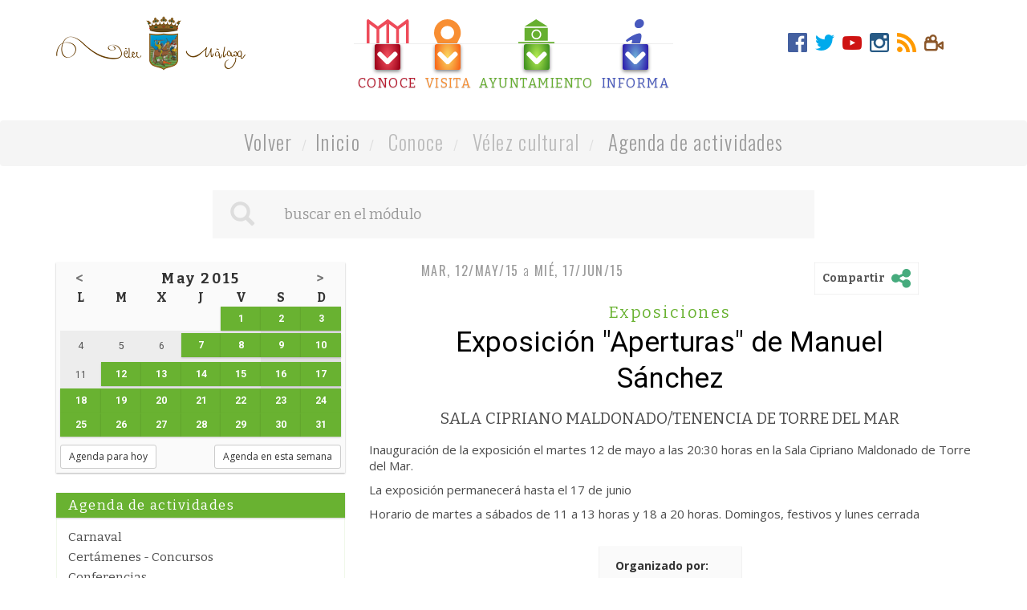

--- FILE ---
content_type: text/html; charset=UTF-8
request_url: https://www.velezmalaga.es/index.php?mod=agendadeactividades&id=1025&year=2015&month=5&day=13
body_size: 11544
content:
<!DOCTYPE html>
<!--[if IE 8]> <html lang="en" class="ie8 2015-index-twml index" id="tetraware"> <![endif]-->
<!--[if IE 9]> <html lang="en" class="ie9 2015-index-twml index" id="tetraware"> <![endif]-->
<!--[if !IE]><!--><html lang="es" class="2015-index-twml index" id="tetraware"><!--<![endif]-->
<head>
<meta charset="utf-8">
<meta http-equiv="X-UA-Compatible" content="IE=edge">
<meta name="viewport" content="width=device-width, initial-scale=1">
<meta charset="utf-8"><meta http-equiv="X-UA-Compatible" content="IE=edge"><meta name="viewport" content="width=device-width, initial-scale=1">
<base href="https://www.velezmalaga.es/">
<title>Exposición "Aperturas" de Manuel Sánchez</title>
<meta name="Description" content="Exposición &quot;Aperturas&quot; de Manuel Sánchez SALA CIPRIANO MALDONADO/TENENCIA DE TORRE DEL MAR" />
<meta name="Keywords" content="exposicion, aperturas, manuel, sanchez, cipriano, maldonadotenencia, torre, inauguracion, martes, horas, maldonado, marla, permanecera, hasta, juniohorario, sabados, domingos, festivos, lunes, cerrada" />
<meta name="Generator" content="TWSAINT - Tetraware.Net" />
<link type="image/ico" href="https://www.velezmalaga.es/contenido/temas/2015/favicon.ico" rel="shortcut icon" />
<link type="image/x-icon" href="https://www.velezmalaga.es/contenido/temas/2015/favicon.ico" rel="icon" />
<link type="text/css" media="all" href="https://www.velezmalaga.es/contenido/temas/2015/assets/bootstrap/css/bootstrap.min.css?v=1.24" rel="stylesheet" />
<link type="text/css" media="all" href="https://www.velezmalaga.es/contenido/temas/2015/assets/owl-carousel-2/assets/owl.carousel.css?v=1.24" rel="stylesheet" />
<link type="text/css" media="all" href="https://www.velezmalaga.es/contenido/temas/2015/assets/prettyphoto/css/prettyphoto.css?v=1.24" rel="stylesheet" />
<link type="text/css" media="all" href="https://www.velezmalaga.es/contenido/temas/2015/css/comodin.css?v=1.24" rel="stylesheet" />
<link type="text/css" media="all" href="https://www.velezmalaga.es/contenido/temas/2015/css/modulos.css?v=1.24" rel="stylesheet" />
<link type="text/css" media="all" href="https://www.velezmalaga.es/contenido/temas/2015/css/velezmalaga.css?v=1.24" rel="stylesheet" />
<link type="text/css" media="all" href="https://www.velezmalaga.es/contenido/temas/2015/css/media.css?v=1.24" rel="stylesheet" />
<meta content="https://www.velezmalaga.es/index.php?mod=agendadeactividades&id=1025&year=2015&month=5&day=13" property="og:url" />
<meta content="Exposición &quot;Aperturas&quot; de Manuel Sánchez" property="og:title" />
<meta content="SALA CIPRIANO MALDONADO/TENENCIA DE TORRE DEL MAR" property="og:description" />
<meta content="https://www.velezmalaga.es/contenido/datos/agendadeactividades/imagenes/med/CARTEL-MANUEL-SANCHEZ.APERTURAS-RX5j8k.jpg" property="og:image" />
</head>
<body class="">
<div class="contai.ner mod-agendadeactividades">
	<div class="conta.iner">
		<div class="2015-_bloques-blq-cabecera-twml blq-cabecera container">
	<a name="top"></a>
	<div class="row">
		<div class="col-xs-12 col-sm-4 col-md-3 logo">
			<a href="https://www.velezmalaga.es" title="Ayto. Vélez-Málaga">
				<img src="https://www.velezmalaga.es/contenido/temas/2015/images/LogoAytoVM2015.png">
			</a>
		</div>
		<div class="col-xs-12 col-sm-8 col-md-6"><div class="2015-_bloques-blq-menu-twml blq-menu">
	<div class="m0-auto tc">
					<ul class="padres nav nav-tabs nav-tabs-hide" role="tablist" id="tab-n0">	
								<li class="menu-2 tr02s" role="presentation">
					<a class=" level-0 ord-0 even first item-sel sel padre tr02s" title="Conoce" href="#menu-2" target="" data-toggle="tab" aria-controls="home" role="tab">
						<div class="icon tr02s"></div>
						<div class="cuadro-flecha tr02s">
							<div class="icon flecha tr02s"></div>
						</div>
						<div class="leyenda bitter tr02s">Conoce</div>
					</a>
				</li>				
								<li class="menu-4 tr02s" role="presentation">
					<a class=" level-0 ord-1 odd padre tr02s" title="Visita" href="#menu-4" target="" data-toggle="tab" aria-controls="home" role="tab">
						<div class="icon tr02s"></div>
						<div class="cuadro-flecha tr02s">
							<div class="icon flecha tr02s"></div>
						</div>
						<div class="leyenda bitter tr02s">Visita</div>
					</a>
				</li>				
								<li class="menu-3 tr02s" role="presentation">
					<a class=" level-0 ord-2 even padre tr02s" title="Ayuntamiento" href="#menu-3" target="" data-toggle="tab" aria-controls="home" role="tab">
						<div class="icon tr02s"></div>
						<div class="cuadro-flecha tr02s">
							<div class="icon flecha tr02s"></div>
						</div>
						<div class="leyenda bitter tr02s">Ayuntamiento</div>
					</a>
				</li>				
								<li class="menu-5 tr02s" role="presentation">
					<a class=" level-0 ord-3 odd last padre tr02s" title="Informa" href="#menu-5" target="" data-toggle="tab" aria-controls="home" role="tab">
						<div class="icon tr02s"></div>
						<div class="cuadro-flecha tr02s">
							<div class="icon flecha tr02s"></div>
						</div>
						<div class="leyenda bitter tr02s">Informa</div>
					</a>
				</li>				
							</ul>
			<div class="tab-content ti row">
									<div id="menu-2" class="hijos tab-pane pane-global">
					
																			<ul id="tab-n1-2" class="nav nav-tabs nav-tabs-hide" role="tablist">
															<li class=" level-1 ord-0 even first padre bitter">
									<a href="#menu-40" target="" data-toggle="tab" aria-controls="home" role="tab">Historia</a>
								</li>
															<li class=" level-1 ord-1 odd bitter">
									<a href="https://www.velezmalaga.es/index.php?mod=localidades" target="" >Localidades</a>
								</li>
															<li class=" level-1 ord-2 even last item-sel sel padre bitter">
									<a href="#menu-8" target="" data-toggle="tab" aria-controls="home" role="tab">Vélez cultural</a>
								</li>
														</ul>
												
							
							<div class="tab-content">
																																				<div id="menu-40" class="nietos tab-pane">
											<ul id="tab-n2-40" class="nav nav-tabs nav-tabs-hide" role="tablist">	
																									<li class=" level-2 ord-0 even first opensans">
														<a href="https://www.velezmalaga.es/index.php?mod=velez-malaga&tag=historia-del-municipio" target="" >Historia del municipio</a>
													</li>
																									<li class=" level-2 ord-1 odd opensans">
														<a href="https://www.velezmalaga.es/index.php?mod=velez-malaga&tag=datos-de-interes" target="" >Datos de interés</a>
													</li>
																									<li class=" level-2 ord-2 even opensans">
														<a href="https://www.velezmalaga.es/index.php?mod=velez-malaga&tag=escudo" target="" >Escudo</a>
													</li>
																									<li class=" level-2 ord-3 odd last opensans">
														<a href="https://www.velezmalaga.es/index.php?mod=velez-malaga&tag=lbum-fotografico" target="" >Album fotográfico</a>
													</li>
																							</ul>
											<div class="tab-content">
											
																																																																																																																																																																															
											
											</div>
										</div>
																																																																							<div id="menu-8" class="nietos tab-pane">
											<ul id="tab-n2-8" class="nav nav-tabs nav-tabs-hide" role="tablist">	
																									<li class=" level-2 ord-0 even first item-sel sel opensans">
														<a href="https://www.velezmalaga.es/index.php?mod=agendadeactividades" target="" >Agenda de actividades</a>
													</li>
																									<li class=" level-2 ord-1 odd opensans">
														<a href="https://www.velezmalaga.es/index.php?mod=escudosdedoro" target="" >Escudos de oro</a>
													</li>
																									<li class=" level-2 ord-2 even opensans">
														<a href="https://www.velezmalaga.es/index.php?mod=elaxarco" target="" >El Axarco</a>
													</li>
																									<li class=" level-2 ord-3 odd opensans">
														<a href="http://turismo.velezmalaga.es/index.php?mod=eventos" target="" >Fiestas</a>
													</li>
																									<li class=" level-2 ord-4 even opensans">
														<a href="https://www.velezmalaga.es/index.php?mod=agendadeactividades&tag=exposiciones" target="" >Exposiciones</a>
													</li>
																									<li class=" level-2 ord-5 odd opensans">
														<a href="https://www.velezmalaga.es/index.php?mod=programacioncultural" target="" >Programación cultural</a>
													</li>
																									<li class=" level-2 ord-6 even last opensans">
														<a href="http://turismo.velezmalaga.es/index.php?mod=descubre&tag=gastronomia" target="" >Gastronomía</a>
													</li>
																							</ul>
											<div class="tab-content">
											
																																																																																																																																																																																																																																																																																																	
											
											</div>
										</div>
																								</div>
												
					</div>
									<div id="menu-4" class="hijos tab-pane pane-global">
					
																			<ul id="tab-n1-4" class="nav nav-tabs nav-tabs-hide" role="tablist">
															<li class=" level-1 ord-0 even first bitter">
									<a href="http://turismo.velezmalaga.es/index.php?mod=visitar&tag=monumentos" target="" >Monumentos</a>
								</li>
															<li class=" level-1 ord-1 odd bitter">
									<a href="http://turismo.velezmalaga.es/index.php?mod=visitar&tag=museos" target="" >Museos</a>
								</li>
															<li class=" level-1 ord-2 even last bitter">
									<a href="https://www.velezmalaga.es/index.php?mod=programacioncultural" target="" >Agenda cultural</a>
								</li>
														</ul>
												
							
							<div class="tab-content">
																																																																																													</div>
												
					</div>
									<div id="menu-3" class="hijos tab-pane pane-global">
					
																			<ul id="tab-n1-3" class="nav nav-tabs nav-tabs-hide" role="tablist">
															<li class=" level-1 ord-0 even first padre bitter">
									<a href="#menu-43" target="" data-toggle="tab" aria-controls="home" role="tab">Organización Municipal</a>
								</li>
															<li class=" level-1 ord-1 odd padre bitter">
									<a href="#menu-12" target="" data-toggle="tab" aria-controls="home" role="tab">Unidades Organizativas</a>
								</li>
															<li class=" level-1 ord-2 even padre bitter">
									<a href="#menu-57" target="" data-toggle="tab" aria-controls="home" role="tab">Trámites</a>
								</li>
															<li class=" level-1 ord-3 odd padre bitter">
									<a href="#menu-61" target="" data-toggle="tab" aria-controls="home" role="tab">Sesiones de Gobierno</a>
								</li>
															<li class=" level-1 ord-4 even bitter">
									<a href="https://www.velezmalaga.es/index.php?mod=cultura-patrimonio-historico&id=13" target="" >Imagen Corporativa</a>
								</li>
															<li class=" level-1 ord-5 odd padre bitter">
									<a href="#menu-27" target="" data-toggle="tab" aria-controls="home" role="tab">Webs Municipales</a>
								</li>
															<li class=" level-1 ord-6 even bitter">
									<a href="mailto:oac@velezmalaga.es" target="" >Sugerencias</a>
								</li>
															<li class=" level-1 ord-7 odd last padre bitter">
									<a href="#menu-1124" target="" data-toggle="tab" aria-controls="home" role="tab">Normativa</a>
								</li>
														</ul>
												
							
							<div class="tab-content">
																																				<div id="menu-43" class="nietos tab-pane">
											<ul id="tab-n2-43" class="nav nav-tabs nav-tabs-hide" role="tablist">	
																									<li class=" level-2 ord-0 even first opensans">
														<a href="https://www.velezmalaga.es/index.php?mod=gabinete-alcaldia" target="" >Presidencia</a>
													</li>
																									<li class=" level-2 ord-1 odd opensans">
														<a href="https://www.velezmalaga.es/index.php?mod=pleno&tag=equipo-de-gobierno" target="" >Gobierno</a>
													</li>
																									<li class=" level-2 ord-2 even opensans">
														<a href="https://www.velezmalaga.es/index.php?mod=partidospoliticos" target="" >Partidos Políticos</a>
													</li>
																									<li class=" level-2 ord-3 odd opensans">
														<a href="https://www.velezmalaga.es/index.php?mod=pleno" target="" >Pleno Municipal</a>
													</li>
																									<li class=" level-2 ord-4 even opensans">
														<a href="https://www.velezmalaga.es/index.php?mod=organoscolegiados&id=1" target="" >Órganos colegiados</a>
													</li>
																									<li class=" level-2 ord-5 odd opensans">
														<a href="https://www.velezmalaga.es/index.php?mod=sociedadesmunicipales&id=1" target="" >Sociedades Municipales</a>
													</li>
																									<li class=" level-2 ord-6 even last opensans">
														<a href="https://www.velezmalaga.es/index.php?mod=consejos-locales" target="" >Consejos Locales</a>
													</li>
																							</ul>
											<div class="tab-content">
											
																																																																																																																																																																																																																																																																																																	
											
											</div>
										</div>
																																													<div id="menu-12" class="nietos tab-pane">
											<ul id="tab-n2-12" class="nav nav-tabs nav-tabs-hide" role="tablist">	
																									<li class=" level-2 ord-0 even first padre opensans">
														<a href="#menu-150" target="" data-toggle="tab" aria-controls="home" role="tab">Presidencia</a>
													</li>
																									<li class=" level-2 ord-1 odd padre opensans">
														<a href="#menu-149" target="" data-toggle="tab" aria-controls="home" role="tab">Seguridad</a>
													</li>
																									<li class=" level-2 ord-2 even padre opensans">
														<a href="#menu-155" target="" data-toggle="tab" aria-controls="home" role="tab">Urbanismo</a>
													</li>
																									<li class=" level-2 ord-3 odd padre opensans">
														<a href="#menu-147" target="" data-toggle="tab" aria-controls="home" role="tab">Economía y Hacienda</a>
													</li>
																									<li class=" level-2 ord-4 even padre opensans">
														<a href="#menu-1106" target="" data-toggle="tab" aria-controls="home" role="tab">Servicios Transversales</a>
													</li>
																									<li class=" level-2 ord-5 odd padre opensans">
														<a href="#menu-148" target="" data-toggle="tab" aria-controls="home" role="tab">Participación Ciudadana</a>
													</li>
																									<li class=" level-2 ord-6 even padre opensans">
														<a href="#menu-1107" target="" data-toggle="tab" aria-controls="home" role="tab">Infraestructuras y vías públicas</a>
													</li>
																									<li class=" level-2 ord-7 odd padre opensans">
														<a href="#menu-135" target="" data-toggle="tab" aria-controls="home" role="tab">Bienestar Social</a>
													</li>
																									<li class=" level-2 ord-8 even padre opensans">
														<a href="#menu-143" target="" data-toggle="tab" aria-controls="home" role="tab">Servicios culturales y educativos</a>
													</li>
																									<li class=" level-2 ord-9 odd padre opensans">
														<a href="#menu-144" target="" data-toggle="tab" aria-controls="home" role="tab">Servicios deportivos</a>
													</li>
																									<li class=" level-2 ord-10 even padre opensans">
														<a href="#menu-1108" target="" data-toggle="tab" aria-controls="home" role="tab">Ferias y Fiestas</a>
													</li>
																									<li class=" level-2 ord-11 odd padre opensans">
														<a href="#menu-1109" target="" data-toggle="tab" aria-controls="home" role="tab">Medio Ambiente y sostenibilidad</a>
													</li>
																									<li class=" level-2 ord-12 even padre opensans">
														<a href="#menu-145" target="" data-toggle="tab" aria-controls="home" role="tab">Servicio al desarrollo económico</a>
													</li>
																									<li class=" level-2 ord-13 odd padre opensans">
														<a href="#menu-153" target="" data-toggle="tab" aria-controls="home" role="tab">Servicios Varios</a>
													</li>
																									<li class=" level-2 ord-14 even last padre opensans">
														<a href="#menu-1112" target="" data-toggle="tab" aria-controls="home" role="tab">Tenencias de Alcaldía</a>
													</li>
																							</ul>
											<div class="tab-content">
											
																																																				<div id="menu-150" class="tab-pane">
															<ul id="tab-n2-150" class="nav nav-tabs nav-tabs-hide" role="tablist">	
																																	<li class=" level-3 ord-0 even first">
																		<a href="https://www.velezmalaga.es/index.php?mod=gabinete-alcaldia" target="" >Gabinete de Alcaldía</a>
																	</li>
																																	<li class=" level-3 ord-1 odd">
																		<a href="https://www.velezmalaga.es/index.php?mod=secretaria_general" target="" >Secretaría General del Pleno</a>
																	</li>
																																	<li class=" level-3 ord-2 even">
																		<a href="https://www.velezmalaga.es/index.php?mod=direccion-general" target="" >Dirección General</a>
																	</li>
																																	<li class=" level-3 ord-3 odd">
																		<a href="https://www.velezmalaga.es/index.php?mod=contratacion_patrimonio_ase" target="" >Oficina de Contratación</a>
																	</li>
																																	<li class=" level-3 ord-4 even">
																		<a href="https://www.velezmalaga.es/index.php?mod=ase-juridica-asu-judiciales" target="" >Asesoría Jurídica</a>
																	</li>
																																	<li class=" level-3 ord-5 odd last">
																		<a href="https://www.velezmalaga.es/index.php?mod=agenda-actividades-politicas" target="" >Agenda del Alcalde</a>
																	</li>
																															</ul>
															<div class="tab-content">
															</div>
														</div>
																																																																	<div id="menu-149" class="tab-pane">
															<ul id="tab-n2-149" class="nav nav-tabs nav-tabs-hide" role="tablist">	
																																	<li class=" level-3 ord-0 even first">
																		<a href="https://www.velezmalaga.es/index.php?mod=policia-local" target="" >Policía Local</a>
																	</li>
																																	<li class=" level-3 ord-1 odd last">
																		<a href="https://www.velezmalaga.es/index.php?mod=proteccion-civil" target="" >Protección Civil</a>
																	</li>
																															</ul>
															<div class="tab-content">
															</div>
														</div>
																																																																	<div id="menu-155" class="tab-pane">
															<ul id="tab-n2-155" class="nav nav-tabs nav-tabs-hide" role="tablist">	
																																	<li class=" level-3 ord-0 even first last">
																		<a href="https://www.velezmalaga.es/index.php?mod=urbanismo-infraestructuras-operativos" target="" >Urbanismo y Arquitectura</a>
																	</li>
																															</ul>
															<div class="tab-content">
															</div>
														</div>
																																																																	<div id="menu-147" class="tab-pane">
															<ul id="tab-n2-147" class="nav nav-tabs nav-tabs-hide" role="tablist">	
																																	<li class=" level-3 ord-0 even first">
																		<a href="https://www.velezmalaga.es/index.php?mod=intervencion_general" target="" >Intervención</a>
																	</li>
																																	<li class=" level-3 ord-1 odd">
																		<a href="https://www.velezmalaga.es/index.php?mod=tesoreria_municipal" target="" >Tesorería</a>
																	</li>
																																	<li class=" level-3 ord-2 even">
																		<a href="https://www.velezmalaga.es/index.php?mod=organo-de-gestion-tributaria" target="" >Órgano de Gestión Tributaria</a>
																	</li>
																																	<li class=" level-3 ord-3 odd last">
																		<a href="https://www.velezmalaga.es/index.php?mod=intervencion-contable" target="" >Contabilidad</a>
																	</li>
																															</ul>
															<div class="tab-content">
															</div>
														</div>
																																																																	<div id="menu-1106" class="tab-pane">
															<ul id="tab-n2-1106" class="nav nav-tabs nav-tabs-hide" role="tablist">	
																																	<li class=" level-3 ord-0 even first">
																		<a href="https://www.velezmalaga.es/index.php?mod=recursos_humanos" target="" >Recursos Humanos</a>
																	</li>
																																	<li class=" level-3 ord-1 odd">
																		<a href="https://www.velezmalaga.es/index.php?mod=prevencion-de-riesgos-laborales" target="" >Prevención de Riesgos Laborales</a>
																	</li>
																																	<li class=" level-3 ord-2 even">
																		<a href="https://www.velezmalaga.es/index.php?mod=informatica-innovacion-tecnologica-reprografia" target="" >Nuevas Tecnologías</a>
																	</li>
																																	<li class=" level-3 ord-3 odd last">
																		<a href="https://www.velezmalaga.es/index.php?mod=mantenimiento-de-edificios-municipales" target="" >Régimen Interior, Edificios Municipales y Parque Móvil</a>
																	</li>
																															</ul>
															<div class="tab-content">
															</div>
														</div>
																																																																	<div id="menu-148" class="tab-pane">
															<ul id="tab-n2-148" class="nav nav-tabs nav-tabs-hide" role="tablist">	
																																	<li class=" level-3 ord-0 even first">
																		<a href="https://www.velezmalaga.es/index.php?mod=participacion_ciudadana" target="" >Participación Ciudadana y Atención a la Ciudadanía</a>
																	</li>
																																	<li class=" level-3 ord-1 odd last">
																		<a href="https://www.velezmalaga.es/index.php?mod=participacion_ciudadana&tag=oficina-de-asistencia-en-materia-de-registro" target="" >OAC</a>
																	</li>
																															</ul>
															<div class="tab-content">
															</div>
														</div>
																																																																	<div id="menu-1107" class="tab-pane">
															<ul id="tab-n2-1107" class="nav nav-tabs nav-tabs-hide" role="tablist">	
																																	<li class=" level-3 ord-0 even first">
																		<a href="https://www.velezmalaga.es/index.php?mod=infraestructura" target="" >Infraestructuras</a>
																	</li>
																																	<li class=" level-3 ord-1 odd last">
																		<a href="https://www.velezmalaga.es/index.php?mod=transporte-1" target="" >Transporte</a>
																	</li>
																															</ul>
															<div class="tab-content">
															</div>
														</div>
																																																																	<div id="menu-135" class="tab-pane">
															<ul id="tab-n2-135" class="nav nav-tabs nav-tabs-hide" role="tablist">	
																																	<li class=" level-3 ord-0 even first">
																		<a href="https://www.velezmalaga.es/index.php?mod=servicios-sociales-comunitarios" target="" >Servicios Sociales Comunitarios</a>
																	</li>
																																	<li class=" level-3 ord-1 odd">
																		<a href="https://www.velezmalaga.es/index.php?mod=servicios-sociales-especializados" target="" >Servicios Sociales Especializados</a>
																	</li>
																																	<li class=" level-3 ord-2 even">
																		<a href="https://www.velezmalaga.es/index.php?mod=mayor" target="" >Mayores</a>
																	</li>
																																	<li class=" level-3 ord-3 odd last">
																		<a href="https://www.velezmalaga.es/index.php?mod=juventud" target="" >Juventud</a>
																	</li>
																															</ul>
															<div class="tab-content">
															</div>
														</div>
																																																																	<div id="menu-143" class="tab-pane">
															<ul id="tab-n2-143" class="nav nav-tabs nav-tabs-hide" role="tablist">	
																																	<li class=" level-3 ord-0 even first">
																		<a href="https://www.velezmalaga.es/index.php?mod=cultura-patrimonio-historico" target="" >Cultura y Patrimonio Histórico</a>
																	</li>
																																	<li class=" level-3 ord-1 odd last">
																		<a href="https://www.velezmalaga.es/index.php?mod=educacion" target="" >Educación</a>
																	</li>
																															</ul>
															<div class="tab-content">
															</div>
														</div>
																																																																	<div id="menu-144" class="tab-pane">
															<ul id="tab-n2-144" class="nav nav-tabs nav-tabs-hide" role="tablist">	
																																	<li class=" level-3 ord-0 even first last">
																		<a href="https://www.velezmalaga.es/index.php?mod=deportes" target="" >Deportes</a>
																	</li>
																															</ul>
															<div class="tab-content">
															</div>
														</div>
																																																																	<div id="menu-1108" class="tab-pane">
															<ul id="tab-n2-1108" class="nav nav-tabs nav-tabs-hide" role="tablist">	
																																	<li class=" level-3 ord-0 even first last">
																		<a href="https://www.velezmalaga.es/index.php?mod=ferias-y-fiestas" target="" >Ferias y Fiestas</a>
																	</li>
																															</ul>
															<div class="tab-content">
															</div>
														</div>
																																																																	<div id="menu-1109" class="tab-pane">
															<ul id="tab-n2-1109" class="nav nav-tabs nav-tabs-hide" role="tablist">	
																																	<li class=" level-3 ord-0 even first last">
																		<a href="https://www.velezmalaga.es/index.php?mod=medio_ambiente" target="" >Medio ambiente y sostenibilidad</a>
																	</li>
																															</ul>
															<div class="tab-content">
															</div>
														</div>
																																																																	<div id="menu-145" class="tab-pane">
															<ul id="tab-n2-145" class="nav nav-tabs nav-tabs-hide" role="tablist">	
																																	<li class=" level-3 ord-0 even first">
																		<a href="https://www.velezmalaga.es/index.php?mod=fomento_promocion_desarroll" target="" >Empresa y Empleo y Proyectos Estratégicos</a>
																	</li>
																																	<li class=" level-3 ord-1 odd">
																		<a href="https://www.velezmalaga.es/index.php?mod=turismo-1" target="" >Turismo</a>
																	</li>
																																	<li class=" level-3 ord-2 even">
																		<a href="https://www.velezmalaga.es/index.php?mod=playas" target="" >Playas</a>
																	</li>
																																	<li class=" level-3 ord-3 odd last">
																		<a href="https://www.velezmalaga.es/index.php?mod=vivienda_y_aparcamientos" target="" >Vivienda</a>
																	</li>
																															</ul>
															<div class="tab-content">
															</div>
														</div>
																																																																	<div id="menu-153" class="tab-pane">
															<ul id="tab-n2-153" class="nav nav-tabs nav-tabs-hide" role="tablist">	
																																	<li class=" level-3 ord-0 even first">
																		<a href="https://www.velezmalaga.es/index.php?mod=consumo-omic" target="" >Servicios Varios: Consumo (OMIC)</a>
																	</li>
																																	<li class=" level-3 ord-1 odd last">
																		<a href="https://www.velezmalaga.es/index.php?mod=comercio_e_industria" target="" >Servicios Varios: Comercio e Industria</a>
																	</li>
																															</ul>
															<div class="tab-content">
															</div>
														</div>
																																																																	<div id="menu-1112" class="tab-pane">
															<ul id="tab-n2-1112" class="nav nav-tabs nav-tabs-hide" role="tablist">	
																																	<li class=" level-3 ord-0 even first">
																		<a href="https://www.velezmalaga.es/index.php?mod=tenencia-alcaldia-torre-del-mar" target="" >Tenencia de Alcaldía de Torre del Mar</a>
																	</li>
																																	<li class=" level-3 ord-1 odd">
																		<a href="https://www.velezmalaga.es/index.php?mod=tenencia-alcaldia-caleta" target="" >Tenencia de Alcaldía de Caleta</a>
																	</li>
																																	<li class=" level-3 ord-2 even">
																		<a href="https://www.velezmalaga.es/index.php?mod=tenencia-alcaldia-benajarafe-chilches" target="" >Tenencia de Alcaldía de Benajarafe y Chilches</a>
																	</li>
																																	<li class=" level-3 ord-3 odd">
																		<a href="https://www.velezmalaga.es/index.php?mod=tenencia-alcaldia-trapiche-triana" target="" >Tenencia de Alcaldía de Trapiche y Triana</a>
																	</li>
																																	<li class=" level-3 ord-4 even">
																		<a href="https://www.velezmalaga.es/index.php?mod=tenencia-alcaldia-almayate-valle-niza-cajiz" target="" >Tenencia de Alcaldía de Almayate, Valle-Niza y Cajiz</a>
																	</li>
																																	<li class=" level-3 ord-5 odd last">
																		<a href="https://www.velezmalaga.es/index.php?mod=tenencia-alcaldia-mezquitilla-lagos" target="" >Tenencia de Alcaldía de Mezquitilla y Lagos</a>
																	</li>
																															</ul>
															<div class="tab-content">
															</div>
														</div>
																																				
											
											</div>
										</div>
																																													<div id="menu-57" class="nietos tab-pane">
											<ul id="tab-n2-57" class="nav nav-tabs nav-tabs-hide" role="tablist">	
																									<li class=" level-2 ord-0 even first opensans">
														<a href="https://sede.velezmalaga.es/" target="" >Sede electrónica</a>
													</li>
																									<li class=" level-2 ord-1 odd opensans">
														<a href="https://reservasdeportivas.velezmalaga.es" target="" >Reservas deportivas</a>
													</li>
																									<li class=" level-2 ord-2 even opensans">
														<a href="http://www.gecorcitizen.com/ciudadano/Default.aspx?user=fk%2bEz%2fCWBrQ%3d" target="" >Incidencias en la vía pública</a>
													</li>
																									<li class=" level-2 ord-3 odd last opensans">
														<a href="https://sede.velezmalaga.es/portal/sede/se_contenedor1.jsp?seccion=s_ltra_d12_v1.jsp&codbusqueda=46&language=es&codResi=1&codMenuPN=6&codMenu=32&layout=se_contenedor1.jsp&layout=se_contenedor1.jsp" target="" >Catálogo de trámites en la Sede Electrónica</a>
													</li>
																							</ul>
											<div class="tab-content">
											
																																																																																																																																																																															
											
											</div>
										</div>
																																													<div id="menu-61" class="nietos tab-pane">
											<ul id="tab-n2-61" class="nav nav-tabs nav-tabs-hide" role="tablist">	
																									<li class=" level-2 ord-0 even first opensans">
														<a href="https://www.velezmalaga.es/index.php?mod=sesionesdegobierno&tag=actas-de-juntas-de-gobierno" target="" >Actas Junta de Gobierno Local</a>
													</li>
																									<li class=" level-2 ord-1 odd last opensans">
														<a href="https://www.velezmalaga.es/index.php?mod=sesionesdegobierno&tag=actas-de-plenos-municipales" target="" >Acta de plenos</a>
													</li>
																							</ul>
											<div class="tab-content">
											
																																																																																																			
											
											</div>
										</div>
																																																																							<div id="menu-27" class="nietos tab-pane">
											<ul id="tab-n2-27" class="nav nav-tabs nav-tabs-hide" role="tablist">	
																									<li class=" level-2 ord-0 even first opensans">
														<a href="http://www.tecnoalimentariocostadelsol.com/" target="" >Parque Tecnoalimentario</a>
													</li>
																									<li class=" level-2 ord-1 odd opensans">
														<a href="https://empresayempleo.velezmalaga.es" target="" >Empresa y empleo</a>
													</li>
																									<li class=" level-2 ord-2 even opensans">
														<a href="http://detodalavilla.velezmalaga.es" target="" >Iniciativa urbana</a>
													</li>
																									<li class=" level-2 ord-3 odd opensans">
														<a href="http://www.fundacionmariazambrano.org/" target="" >Fundación María Zambrano</a>
													</li>
																									<li class=" level-2 ord-4 even opensans">
														<a href="http://deportes.velezmalaga.es/" target="" >Deportes</a>
													</li>
																									<li class=" level-2 ord-5 odd opensans">
														<a href="http://turismo.velezmalaga.es/" target="" >Turismo</a>
													</li>
																									<li class=" level-2 ord-6 even opensans">
														<a href="https://www.emvipsa.es/" target="" >Emvipsa</a>
													</li>
																									<li class=" level-2 ord-7 odd last opensans">
														<a href="http://www.bibliotecaspublicas.es/velezmalaga/" target="" >Bibliotecas municipales</a>
													</li>
																							</ul>
											<div class="tab-content">
											
																																																																																																																																																																																																																																																																																																																																							
											
											</div>
										</div>
																																																																							<div id="menu-1124" class="nietos tab-pane">
											<ul id="tab-n2-1124" class="nav nav-tabs nav-tabs-hide" role="tablist">	
																									<li class=" level-2 ord-0 even first opensans">
														<a href="https://www.velezmalaga.es/index.php?mod=normativamunicipal" target="" >Normativa Municipal</a>
													</li>
																									<li class=" level-2 ord-1 odd last opensans">
														<a href="https://velezmalaga.es/index.php?mod=gabinete-alcaldia&tag=bandos-municipales-1" target="" >Bandos</a>
													</li>
																							</ul>
											<div class="tab-content">
											
																																																																																																			
											
											</div>
										</div>
																								</div>
												
					</div>
									<div id="menu-5" class="hijos tab-pane pane-global">
					
																			<ul id="tab-n1-5" class="nav nav-tabs nav-tabs-hide" role="tablist">
															<li class=" level-1 ord-0 even first bitter">
									<a href="https://www.velezmalaga.es/index.php?mod=noticias" target="" >Noticias</a>
								</li>
															<li class=" level-1 ord-1 odd bitter">
									<a href="https://www.velezmalaga.es/index.php?mod=participacion_ciudadana&tag=redes-sociales" target="" >Redes Sociales</a>
								</li>
															<li class=" level-1 ord-2 even bitter">
									<a href="https://www.velezmalaga.es/index.php?mod=policia-local&tag=cortes-de-trafico" target="" >Cortes de calle</a>
								</li>
															<li class=" level-1 ord-3 odd bitter">
									<a href="https://www.velezmalaga.es/index.php?mod=transporte-1" target="" >Transporte</a>
								</li>
															<li class=" level-1 ord-4 even bitter">
									<a href="https://www.velezmalaga.es/index.php?mod=directorio" target="" >Teléfonos de interés</a>
								</li>
															<li class=" level-1 ord-5 odd bitter">
									<a href="https://www.velezmalaga.es/index.php?mod=transparencia" target="" >Transparencia</a>
								</li>
															<li class=" level-1 ord-6 even bitter">
									<a href="https://www.velezmalaga.es/index.php?mod=informacion-publica" target="" >Anuncio de información pública</a>
								</li>
															<li class=" level-1 ord-7 odd last bitter">
									<a href="https://velezmalaga.es/index.php?mod=direccion-general&tag=canal-de-denuncias" target="" >Canal Denuncias</a>
								</li>
														</ul>
												
							
							<div class="tab-content">
																																																																																																																																																																																																																															</div>
												
					</div>
							</div>
			
			</div>
</div></div>
		<div class="col-xs-12 col-sm-12 col-md-3"><div class="2015-_bloques-blq-redes-sociales-twml blq-redes-sociales">
	<div class="m0-auto tc" styl.e="z-index:100; r.ight:15px;">
		<ul class="nav nav-tabs nav-tabs-hide" role="tablist">
												<li class="cat-facebook" role="presentation">
						<a href="#cat-facebook" class="cat-facebook"
							title="Facebook" data-toggle="tab" aria-controls="home" role="tab">
							<span>Facebook</span>
						</a>
					</li>
																<li class="cat-twitter" role="presentation">
						<a href="#cat-twitter" class="cat-twitter"
							title="Twitter" data-toggle="tab" aria-controls="home" role="tab">
							<span>Twitter</span>
						</a>
					</li>
																<li class="cat-youtube" role="presentation">
						<a href="#cat-youtube" class="cat-youtube"
							title="Youtube" data-toggle="tab" aria-controls="home" role="tab">
							<span>Youtube</span>
						</a>
					</li>
																														<li class="cat-instagram" role="presentation">
						<a href="#cat-instagram" class="cat-instagram"
							title="Instagram" data-toggle="tab" aria-controls="home" role="tab">
							<span>Instagram</span>
						</a>
					</li>
																<li class="cat-rss" role="presentation">
						<a href="#cat-rss" class="cat-rss"
							title="RSS" data-toggle="tab" aria-controls="home" role="tab">
							<span>RSS</span>
						</a>
					</li>
																<li class="cat-camaras" role="presentation">
						<a href="#cat-camaras" class="cat-camaras"
							title="Cámaras" data-toggle="tab" aria-controls="home" role="tab">
							<span>Cámaras</span>
						</a>
					</li>
									</ul>
		<div class="clearfix"></div>
		<div class="tab-content bgpink">
											<div class="tab-pane cat-facebook" id="cat-facebook"
					role="tabpanel">
																	<div class="">
															<a class="bitter" href="https://www.facebook.com/AytoVLZ/" target="_blank">El Ayuntamiento</a>
															<a class="bitter" href="https://www.facebook.com/pages/Tenencia-de-Alcald%C3%ADa-de-Torre-del-Mar/102369846498449?fref=ts" target="_blank">Tenencia de Alcaldía de Torre del Mar</a>
															<a class="bitter" href="https://www.facebook.com/Tenencia-de-Alcaldía-de-Almayate-618220318668850" target="">Tenencia de Alcaldía de Almayate</a>
															<a class="bitter" href="https://www.facebook.com/Tenencia-de-Alcaldía-de-Cajiz-y-Valle-Niza-2341005089503101" target="_blank">Tenencia de Alcaldía de Cajiz y Valle-Niza</a>
															<a class="bitter" href="https://www.facebook.com/Tenencia-Alcaldía-Benajarafe-y-Chilches-1674746249450168" target="_blank">Tenencia Alcaldía Benajarafe y Chilches</a>
															<a class="bitter" href="https://www.facebook.com/Tenencia-Alcaldía-Triana-y-Trapiche-1670239479860279" target="_blank">Tenencia Alcaldía Triana y Trapiche</a>
															<a class="bitter" href="https://www.facebook.com/Tenencia-Alcaldía-Mezquitilla-y-Lagos-979793422056829" target="_blank">Tenencia Alcaldía Mezquitilla y Lagos</a>
															<a class="bitter" href="https://www.velezmalaga.es/index.php?mod=participacion_ciudadana&tag=redes-sociales" target="_blank">Otras páginas de Facebook del Ayuntamiento</a>
													</div>
															</div>
															<div class="tab-pane cat-twitter" id="cat-twitter"
					role="tabpanel">
																	<div class="">
															<a class="bitter" href="https://twitter.com/Aytovlz" target="_blank">El Ayuntamiento</a>
															<a class="bitter" href="https://twitter.com/tenenciatdm" target="_blank">Tenencia de Alcaldía de Torre del Mar</a>
															<a class="bitter" href="https://twitter.com/juventudvelez" target="_blank">Juventud</a>
															<a class="bitter" href="https://twitter.com/turismovelezmlg" target="_blank">Turismo</a>
															<a class="bitter" href="https://twitter.com/DeportesVelezM" target="_blank">Deportes</a>
															<a class="bitter" href="https://twitter.com/weetsi_velezmlg" target="_blank">WeetSI</a>
													</div>
															</div>
															<div class="tab-pane cat-youtube" id="cat-youtube"
					role="tabpanel">
																	<div class="">
															<a class="bitter" href="https://www.youtube.com/c/ayuntamientovelezmalaga" target="_blank">Ayuntamiento</a>
															<a class="bitter" href="https://www.youtube.com/c/TenenciaAlcaldiaTorreDelMar" target="_blank">Tenencia de Alcaldía de Torre del Mar</a>
															<a class="bitter" href="http://www.youtube.com/user/juventudvelez1" target="_blank">Juventud</a>
															<a class="bitter" href="https://www.youtube.com/channel/UCk_z6W62S-5Pk6D0OM0II3g" target="_blank">Policía Local - Educación vial</a>
															<a class="bitter" href="https://www.youtube.com/channel/UCoPObvpu9w64cZ7_RHyFQiQ?disable_polymer=true" target="_blank">Servicio de Prevención Propio</a>
													</div>
															</div>
																													<div class="tab-pane cat-instagram" id="cat-instagram"
					role="tabpanel">
																	<div class="">
															<a class="bitter" href="https://www.instagram.com/ayto_vlz/" target="_blank">El Ayuntamiento</a>
															<a class="bitter" href="https://instagram.com/tenencia_alcaldia_torredelmar/" target="_blank">Tenencia de Alcaldía de Torre del Mar</a>
													</div>
															</div>
															<div class="tab-pane cat-rss" id="cat-rss"
					role="tabpanel">
																	<div class="">
															<a class="bitter" href="rss.php?channel=noticias" target="_blank">RSS de Noticias de la web</a>
															<a class="bitter" href="rss.php?channel=agendadeactividades" target="_blank">RSS de Agenda de actividades</a>
															<a class="bitter" href="rss.php?channel=tu-ayuntamiento-te-informa" target="_blank">RSS de Tu Ayuntamiento te informa</a>
													</div>
															</div>
															<div class="tab-pane cat-camaras" id="cat-camaras"
					role="tabpanel">
																	<div class="">
															<a class="bitter" href="http://turismo.velezmalaga.es/index.php?mod=eventos&id=21" target="_blank">El estado de nuestras playas en directo</a>
													</div>
															</div>
									</div>
	</div>
</div>
</div>
	</div>
</div>
	</div>
			<div class="2015-_bloques-blq-ruta-twml blq-ruta text-center">
	<ol class="breadcrumb oswald">
		<li><a class="history-back" href="#">Volver</a></li>
		<li class="inicio"><a href="https://www.velezmalaga.es">Inicio</a></li>
				<li class="ord-0 first even  ">
							Conoce					</li>
				<li class="ord-1 odd  ">
							Vélez cultural					</li>
				<li class="ord-2 last even  ">
							<a class="" href="https://www.velezmalaga.es/index.php?mod=agendadeactividades">Agenda de actividades</a>
					</li>
			</ol>
</div>
		<div class="">
			<div class="container">
				<div cla.ss="col-md-12"><div class="2015-_basico-index-agendas-twml index-agendas basico row">
	<div class="2015-_basico-buscador-twml buscador blq-buscador inmod">
	<form name="mod-basico-buscador">
		<input type="hidden" name="mod" value="agendadeactividades">
		
		<div class="col-xs-12 col-sm-8 col-md-8 col-sm-offset-2 col-md-offset-2">
			<div class="input-group">
				<span class="input-group-btn">
					<button class="btn btn-default btn-lg" type="submit" name="buscar" title="Buscar">
						<span class="glyphicon glyphicon-search" aria-hidden="true"></span>
					</button>
				</span>
				<input class="bitter form-control input-lg" type="text" name="search" value="" placeholder="buscar en el módulo"/>
			</div>
		</div>
		<div class="clearfix"></div>
	</form>
</div>
	<div class="col-md-4">
		<div class="2015-_bloques-calendarios-blq-calendario-twml blq-calendario">
 	<div class="contenido">
		<table class="2015-_bloques-calendarios-month-twml month calendar margin10 padding10 bsemidark" summary="" title="">
<tr class="month bitter">
	<th><a class="month-prev" href="https://www.velezmalaga.es/index.php?mod=agendadeactividades&tag=&year=2015&month=4"><span class="doc">&lt;</span></a></th>
	<th colspan="5" title="Mayo"><span class="doc negrita">May 2015</span></th>
	<th><a class="month-next" href="https://www.velezmalaga.es/index.php?mod=agendadeactividades&tag=&year=2015&month=6"><span class="doc">&gt;</span></a></th>
</tr>
<tr class="bitter">
		<th title="Lunes" class="Lun"><span class="doc">L</span></th>
		<th title="Martes" class="Mar"><span class="doc">M</span></th>
		<th title="Miercoles" class="Mie"><span class="doc">X</span></th>
		<th title="Jueves" class="Jue"><span class="doc">J</span></th>
		<th title="Viernes" class="Vie"><span class="doc">V</span></th>
		<th title="Sabado" class="Sab"><span class="doc">S</span></th>
		<th title="Domingo" class="Dom"><span class="doc">D</span></th>
	</tr>
	<tr>
						<td colspan="4" class="empty">&nbsp;</td>		
																											<td class=" "><span class="2015-_bloques-calendarios-day-twml day item d.oc showhide">
			<span>
			<a class="dia roboto" href="index.php?mod=agendadeactividades&year=2015&month=5&day=1">
				<span cla.ss="doc">1</span>
			</a>
			<div style="display:none;">
									<a class="clr opensans" 
						href="index.php?mod=agendadeactividades&id=972&year=2015&month=5&day=1">
						Cartel y Pregón Romería Virgen de los Remedios					</a>
									<a class="clr opensans" 
						href="index.php?mod=agendadeactividades&id=1016&year=2015&month=5&day=1">
						Waterpolo - Cto. de España, fase de ascenso a la Segunda División Nacional					</a>
									<a class="clr opensans" 
						href="index.php?mod=agendadeactividades&id=1019&year=2015&month=5&day=1">
						Agenda deportiva 1 de mayo					</a>
									<a class="clr opensans" 
						href="index.php?mod=agendadeactividades&id=903&year=2015&month=5&day=1">
						Natación - V Open Chupete Ciudad de Vélez Málaga					</a>
							</div>
		</span>
	</span>
</td>		
										<td class="weekend "><span class="2015-_bloques-calendarios-day-twml day item d.oc showhide">
			<span>
			<a class="dia roboto" href="index.php?mod=agendadeactividades&year=2015&month=5&day=2">
				<span cla.ss="doc">2</span>
			</a>
			<div style="display:none;">
									<a class="clr opensans" 
						href="index.php?mod=agendadeactividades&id=1014&year=2015&month=5&day=2">
						Pregón Romería de Triana					</a>
									<a class="clr opensans" 
						href="index.php?mod=agendadeactividades&id=1020&year=2015&month=5&day=2">
						Agenda deportiva 2 de mayo					</a>
									<a class="clr opensans" 
						href="index.php?mod=agendadeactividades&id=1016&year=2015&month=5&day=2">
						Waterpolo - Cto. de España, fase de ascenso a la Segunda División Nacional					</a>
							</div>
		</span>
	</span>
</td>		
										<td class="weekend weekend-sunday "><span class="2015-_bloques-calendarios-day-twml day item d.oc showhide">
			<span>
			<a class="dia roboto" href="index.php?mod=agendadeactividades&year=2015&month=5&day=3">
				<span cla.ss="doc">3</span>
			</a>
			<div style="display:none;">
									<a class="clr opensans" 
						href="index.php?mod=agendadeactividades&id=974&year=2015&month=5&day=3">
						Romería de Almayate					</a>
									<a class="clr opensans" 
						href="index.php?mod=agendadeactividades&id=1021&year=2015&month=5&day=3">
						Agenda deportiva 3 de mayo					</a>
									<a class="clr opensans" 
						href="index.php?mod=agendadeactividades&id=1016&year=2015&month=5&day=3">
						Waterpolo - Cto. de España, fase de ascenso a la Segunda División Nacional					</a>
							</div>
		</span>
	</span>
</td>		
				</tr>
	<tr>
								<td class=" "><span class="2015-_bloques-calendarios-day-twml day item d.oc ">
			<div class="roboto">4</div>
	</span>
</td>		
										<td class=" "><span class="2015-_bloques-calendarios-day-twml day item d.oc ">
			<div class="roboto">5</div>
	</span>
</td>		
										<td class=" "><span class="2015-_bloques-calendarios-day-twml day item d.oc ">
			<div class="roboto">6</div>
	</span>
</td>		
										<td class=" "><span class="2015-_bloques-calendarios-day-twml day item d.oc showhide">
			<span>
			<a class="dia roboto" href="index.php?mod=agendadeactividades&year=2015&month=5&day=7">
				<span cla.ss="doc">7</span>
			</a>
			<div style="display:none;">
									<a class="clr opensans" 
						href="index.php?mod=agendadeactividades&id=946&year=2015&month=5&day=7">
						Comienzo Curso intensivo de Inglés para conseguir trabajo					</a>
									<a class="clr opensans" 
						href="index.php?mod=agendadeactividades&id=1029&year=2015&month=5&day=7">
						Concierto del Coro del Conservatorio Superior de Música de Málaga					</a>
							</div>
		</span>
	</span>
</td>		
										<td class=" "><span class="2015-_bloques-calendarios-day-twml day item d.oc showhide">
			<span>
			<a class="dia roboto" href="index.php?mod=agendadeactividades&year=2015&month=5&day=8">
				<span cla.ss="doc">8</span>
			</a>
			<div style="display:none;">
									<a class="clr opensans" 
						href="index.php?mod=agendadeactividades&id=1036&year=2015&month=5&day=8">
						Atletismo - XV Carrera urbana, IES y CEIP					</a>
									<a class="clr opensans" 
						href="index.php?mod=agendadeactividades&id=977&year=2015&month=5&day=8">
						Pregón Romería de Torre del Mar					</a>
									<a class="clr opensans" 
						href="index.php?mod=agendadeactividades&id=1033&year=2015&month=5&day=8">
						Agenda deportiva 8 de mayo					</a>
									<a class="clr opensans" 
						href="index.php?mod=agendadeactividades&id=1027&year=2015&month=5&day=8">
						Recital de poesía "Damas de noche". Aromas de poesía y música en la calle					</a>
							</div>
		</span>
	</span>
</td>		
										<td class="weekend "><span class="2015-_bloques-calendarios-day-twml day item d.oc showhide">
			<span>
			<a class="dia roboto" href="index.php?mod=agendadeactividades&year=2015&month=5&day=9">
				<span cla.ss="doc">9</span>
			</a>
			<div style="display:none;">
									<a class="clr opensans" 
						href="index.php?mod=agendadeactividades&id=1022&year=2015&month=5&day=9">
						Ars Amandi con Chico García					</a>
									<a class="clr opensans" 
						href="index.php?mod=agendadeactividades&id=982&year=2015&month=5&day=9">
						Romería de Cabrillas					</a>
									<a class="clr opensans" 
						href="index.php?mod=agendadeactividades&id=1034&year=2015&month=5&day=9">
						Agenda deportiva 9 de mayo					</a>
							</div>
		</span>
	</span>
</td>		
										<td class="weekend weekend-sunday "><span class="2015-_bloques-calendarios-day-twml day item d.oc showhide">
			<span>
			<a class="dia roboto" href="index.php?mod=agendadeactividades&year=2015&month=5&day=10">
				<span cla.ss="doc">10</span>
			</a>
			<div style="display:none;">
									<a class="clr opensans" 
						href="index.php?mod=agendadeactividades&id=978&year=2015&month=5&day=10">
						Romería Virgen del Carmen					</a>
									<a class="clr opensans" 
						href="index.php?mod=agendadeactividades&id=1035&year=2015&month=5&day=10">
						Agenda deportiva 10 de mayo					</a>
									<a class="clr opensans" 
						href="index.php?mod=agendadeactividades&id=982&year=2015&month=5&day=10">
						Romería de Cabrillas					</a>
							</div>
		</span>
	</span>
</td>		
				</tr>
	<tr>
								<td class=" "><span class="2015-_bloques-calendarios-day-twml day item d.oc ">
			<div class="roboto">11</div>
	</span>
</td>		
										<td class=" "><span class="2015-_bloques-calendarios-day-twml day item d.oc showhide">
			<span>
			<a class="dia roboto" href="index.php?mod=agendadeactividades&year=2015&month=5&day=12">
				<span cla.ss="doc">12</span>
			</a>
			<div style="display:none;">
									<a class="clr opensans" 
						href="index.php?mod=agendadeactividades&id=1025&year=2015&month=5&day=12">
						Exposición "Aperturas" de Manuel Sánchez					</a>
							</div>
		</span>
	</span>
</td>		
										<td class=" "><span class="2015-_bloques-calendarios-day-twml day item d.oc showhide">
			<span>
			<a class="dia roboto" href="index.php?mod=agendadeactividades&year=2015&month=5&day=13">
				<span cla.ss="doc">13</span>
			</a>
			<div style="display:none;">
									<a class="clr opensans" 
						href="index.php?mod=agendadeactividades&id=1025&year=2015&month=5&day=13">
						Exposición "Aperturas" de Manuel Sánchez					</a>
							</div>
		</span>
	</span>
</td>		
										<td class=" "><span class="2015-_bloques-calendarios-day-twml day item d.oc showhide">
			<span>
			<a class="dia roboto" href="index.php?mod=agendadeactividades&year=2015&month=5&day=14">
				<span cla.ss="doc">14</span>
			</a>
			<div style="display:none;">
									<a class="clr opensans" 
						href="index.php?mod=agendadeactividades&id=1028&year=2015&month=5&day=14">
						Exposición de pinturas y esculturas de Rafael Heredia					</a>
									<a class="clr opensans" 
						href="index.php?mod=agendadeactividades&id=1025&year=2015&month=5&day=14">
						Exposición "Aperturas" de Manuel Sánchez					</a>
							</div>
		</span>
	</span>
</td>		
										<td class=" "><span class="2015-_bloques-calendarios-day-twml day item d.oc showhide">
			<span>
			<a class="dia roboto" href="index.php?mod=agendadeactividades&year=2015&month=5&day=15">
				<span cla.ss="doc">15</span>
			</a>
			<div style="display:none;">
									<a class="clr opensans" 
						href="index.php?mod=agendadeactividades&id=1044&year=2015&month=5&day=15">
						Agenda deportiva 15 de mayo					</a>
									<a class="clr opensans" 
						href="index.php?mod=agendadeactividades&id=1041&year=2015&month=5&day=15">
						FINALES LIGA MULTIDEPORTIVA + FÚTBOL SALA INFANTIL / CADETE					</a>
									<a class="clr opensans" 
						href="index.php?mod=agendadeactividades&id=1028&year=2015&month=5&day=15">
						Exposición de pinturas y esculturas de Rafael Heredia					</a>
									<a class="clr opensans" 
						href="index.php?mod=agendadeactividades&id=1025&year=2015&month=5&day=15">
						Exposición "Aperturas" de Manuel Sánchez					</a>
							</div>
		</span>
	</span>
</td>		
										<td class="weekend "><span class="2015-_bloques-calendarios-day-twml day item d.oc showhide">
			<span>
			<a class="dia roboto" href="index.php?mod=agendadeactividades&year=2015&month=5&day=16">
				<span cla.ss="doc">16</span>
			</a>
			<div style="display:none;">
									<a class="clr opensans" 
						href="index.php?mod=agendadeactividades&id=1003&year=2015&month=5&day=16">
						Concurso de Pintura al aire libre "Jurado Lorca"					</a>
									<a class="clr opensans" 
						href="index.php?mod=agendadeactividades&id=980&year=2015&month=5&day=16">
						Romería Ntra.Patrona Virgen de los Remedios					</a>
									<a class="clr opensans" 
						href="index.php?mod=agendadeactividades&id=1006&year=2015&month=5&day=16">
						Feria de El Trapiche					</a>
									<a class="clr opensans" 
						href="index.php?mod=agendadeactividades&id=1043&year=2015&month=5&day=16">
						Agenda deportiva 16 de mayo					</a>
									<a class="clr opensans" 
						href="index.php?mod=agendadeactividades&id=1039&year=2015&month=5&day=16">
						Rugby - 9º Torneo Comarca de la Axarquía					</a>
									<a class="clr opensans" 
						href="index.php?mod=agendadeactividades&id=1037&year=2015&month=5&day=16">
						Natación - IX Circuito natación invierno 2015					</a>
									<a class="clr opensans" 
						href="index.php?mod=agendadeactividades&id=1028&year=2015&month=5&day=16">
						Exposición de pinturas y esculturas de Rafael Heredia					</a>
									<a class="clr opensans" 
						href="index.php?mod=agendadeactividades&id=1025&year=2015&month=5&day=16">
						Exposición "Aperturas" de Manuel Sánchez					</a>
							</div>
		</span>
	</span>
</td>		
										<td class="weekend weekend-sunday "><span class="2015-_bloques-calendarios-day-twml day item d.oc showhide">
			<span>
			<a class="dia roboto" href="index.php?mod=agendadeactividades&year=2015&month=5&day=17">
				<span cla.ss="doc">17</span>
			</a>
			<div style="display:none;">
									<a class="clr opensans" 
						href="index.php?mod=agendadeactividades&id=1045&year=2015&month=5&day=17">
						Agenda deportiva 17 de mayo					</a>
									<a class="clr opensans" 
						href="index.php?mod=agendadeactividades&id=980&year=2015&month=5&day=17">
						Romería Ntra.Patrona Virgen de los Remedios					</a>
									<a class="clr opensans" 
						href="index.php?mod=agendadeactividades&id=1006&year=2015&month=5&day=17">
						Feria de El Trapiche					</a>
									<a class="clr opensans" 
						href="index.php?mod=agendadeactividades&id=1028&year=2015&month=5&day=17">
						Exposición de pinturas y esculturas de Rafael Heredia					</a>
									<a class="clr opensans" 
						href="index.php?mod=agendadeactividades&id=1025&year=2015&month=5&day=17">
						Exposición "Aperturas" de Manuel Sánchez					</a>
							</div>
		</span>
	</span>
</td>		
				</tr>
	<tr>
								<td class=" "><span class="2015-_bloques-calendarios-day-twml day item d.oc showhide">
			<span>
			<a class="dia roboto" href="index.php?mod=agendadeactividades&year=2015&month=5&day=18">
				<span cla.ss="doc">18</span>
			</a>
			<div style="display:none;">
									<a class="clr opensans" 
						href="index.php?mod=agendadeactividades&id=1042&year=2015&month=5&day=18">
						Día Internacional de los Museos.					</a>
									<a class="clr opensans" 
						href="index.php?mod=agendadeactividades&id=1028&year=2015&month=5&day=18">
						Exposición de pinturas y esculturas de Rafael Heredia					</a>
									<a class="clr opensans" 
						href="index.php?mod=agendadeactividades&id=1025&year=2015&month=5&day=18">
						Exposición "Aperturas" de Manuel Sánchez					</a>
							</div>
		</span>
	</span>
</td>		
										<td class=" "><span class="2015-_bloques-calendarios-day-twml day item d.oc showhide">
			<span>
			<a class="dia roboto" href="index.php?mod=agendadeactividades&year=2015&month=5&day=19">
				<span cla.ss="doc">19</span>
			</a>
			<div style="display:none;">
									<a class="clr opensans" 
						href="index.php?mod=agendadeactividades&id=1026&year=2015&month=5&day=19">
						Exposición "Paisajes" de Francisco Acosta Robles					</a>
									<a class="clr opensans" 
						href="index.php?mod=agendadeactividades&id=1028&year=2015&month=5&day=19">
						Exposición de pinturas y esculturas de Rafael Heredia					</a>
									<a class="clr opensans" 
						href="index.php?mod=agendadeactividades&id=1025&year=2015&month=5&day=19">
						Exposición "Aperturas" de Manuel Sánchez					</a>
							</div>
		</span>
	</span>
</td>		
										<td class=" "><span class="2015-_bloques-calendarios-day-twml day item d.oc showhide">
			<span>
			<a class="dia roboto" href="index.php?mod=agendadeactividades&year=2015&month=5&day=20">
				<span cla.ss="doc">20</span>
			</a>
			<div style="display:none;">
									<a class="clr opensans" 
						href="index.php?mod=agendadeactividades&id=1026&year=2015&month=5&day=20">
						Exposición "Paisajes" de Francisco Acosta Robles					</a>
									<a class="clr opensans" 
						href="index.php?mod=agendadeactividades&id=1028&year=2015&month=5&day=20">
						Exposición de pinturas y esculturas de Rafael Heredia					</a>
									<a class="clr opensans" 
						href="index.php?mod=agendadeactividades&id=1025&year=2015&month=5&day=20">
						Exposición "Aperturas" de Manuel Sánchez					</a>
							</div>
		</span>
	</span>
</td>		
										<td class=" "><span class="2015-_bloques-calendarios-day-twml day item d.oc showhide">
			<span>
			<a class="dia roboto" href="index.php?mod=agendadeactividades&year=2015&month=5&day=21">
				<span cla.ss="doc">21</span>
			</a>
			<div style="display:none;">
									<a class="clr opensans" 
						href="index.php?mod=agendadeactividades&id=1026&year=2015&month=5&day=21">
						Exposición "Paisajes" de Francisco Acosta Robles					</a>
									<a class="clr opensans" 
						href="index.php?mod=agendadeactividades&id=1028&year=2015&month=5&day=21">
						Exposición de pinturas y esculturas de Rafael Heredia					</a>
									<a class="clr opensans" 
						href="index.php?mod=agendadeactividades&id=1025&year=2015&month=5&day=21">
						Exposición "Aperturas" de Manuel Sánchez					</a>
							</div>
		</span>
	</span>
</td>		
										<td class=" "><span class="2015-_bloques-calendarios-day-twml day item d.oc showhide">
			<span>
			<a class="dia roboto" href="index.php?mod=agendadeactividades&year=2015&month=5&day=22">
				<span cla.ss="doc">22</span>
			</a>
			<div style="display:none;">
									<a class="clr opensans" 
						href="index.php?mod=agendadeactividades&id=1056&year=2015&month=5&day=22">
						Agenda deportiva 22 de mayo					</a>
									<a class="clr opensans" 
						href="index.php?mod=agendadeactividades&id=1026&year=2015&month=5&day=22">
						Exposición "Paisajes" de Francisco Acosta Robles					</a>
									<a class="clr opensans" 
						href="index.php?mod=agendadeactividades&id=1028&year=2015&month=5&day=22">
						Exposición de pinturas y esculturas de Rafael Heredia					</a>
									<a class="clr opensans" 
						href="index.php?mod=agendadeactividades&id=1025&year=2015&month=5&day=22">
						Exposición "Aperturas" de Manuel Sánchez					</a>
							</div>
		</span>
	</span>
</td>		
										<td class="weekend "><span class="2015-_bloques-calendarios-day-twml day item d.oc showhide">
			<span>
			<a class="dia roboto" href="index.php?mod=agendadeactividades&year=2015&month=5&day=23">
				<span cla.ss="doc">23</span>
			</a>
			<div style="display:none;">
									<a class="clr opensans" 
						href="index.php?mod=agendadeactividades&id=1053&year=2015&month=5&day=23">
						Concierto Banda Municipal de Música en Almayate					</a>
									<a class="clr opensans" 
						href="index.php?mod=agendadeactividades&id=1057&year=2015&month=5&day=23">
						Agenda deportiva 23 de mayo					</a>
									<a class="clr opensans" 
						href="index.php?mod=agendadeactividades&id=1026&year=2015&month=5&day=23">
						Exposición "Paisajes" de Francisco Acosta Robles					</a>
									<a class="clr opensans" 
						href="index.php?mod=agendadeactividades&id=1028&year=2015&month=5&day=23">
						Exposición de pinturas y esculturas de Rafael Heredia					</a>
									<a class="clr opensans" 
						href="index.php?mod=agendadeactividades&id=1025&year=2015&month=5&day=23">
						Exposición "Aperturas" de Manuel Sánchez					</a>
							</div>
		</span>
	</span>
</td>		
										<td class="weekend weekend-sunday "><span class="2015-_bloques-calendarios-day-twml day item d.oc showhide">
			<span>
			<a class="dia roboto" href="index.php?mod=agendadeactividades&year=2015&month=5&day=24">
				<span cla.ss="doc">24</span>
			</a>
			<div style="display:none;">
									<a class="clr opensans" 
						href="index.php?mod=agendadeactividades&id=1058&year=2015&month=5&day=24">
						Agenda deportiva 24 de mayo					</a>
									<a class="clr opensans" 
						href="index.php?mod=agendadeactividades&id=1026&year=2015&month=5&day=24">
						Exposición "Paisajes" de Francisco Acosta Robles					</a>
									<a class="clr opensans" 
						href="index.php?mod=agendadeactividades&id=1028&year=2015&month=5&day=24">
						Exposición de pinturas y esculturas de Rafael Heredia					</a>
									<a class="clr opensans" 
						href="index.php?mod=agendadeactividades&id=1025&year=2015&month=5&day=24">
						Exposición "Aperturas" de Manuel Sánchez					</a>
							</div>
		</span>
	</span>
</td>		
				</tr>
	<tr>
								<td class=" "><span class="2015-_bloques-calendarios-day-twml day item d.oc showhide">
			<span>
			<a class="dia roboto" href="index.php?mod=agendadeactividades&year=2015&month=5&day=25">
				<span cla.ss="doc">25</span>
			</a>
			<div style="display:none;">
									<a class="clr opensans" 
						href="index.php?mod=agendadeactividades&id=1026&year=2015&month=5&day=25">
						Exposición "Paisajes" de Francisco Acosta Robles					</a>
									<a class="clr opensans" 
						href="index.php?mod=agendadeactividades&id=1028&year=2015&month=5&day=25">
						Exposición de pinturas y esculturas de Rafael Heredia					</a>
									<a class="clr opensans" 
						href="index.php?mod=agendadeactividades&id=1025&year=2015&month=5&day=25">
						Exposición "Aperturas" de Manuel Sánchez					</a>
							</div>
		</span>
	</span>
</td>		
										<td class=" "><span class="2015-_bloques-calendarios-day-twml day item d.oc showhide">
			<span>
			<a class="dia roboto" href="index.php?mod=agendadeactividades&year=2015&month=5&day=26">
				<span cla.ss="doc">26</span>
			</a>
			<div style="display:none;">
									<a class="clr opensans" 
						href="index.php?mod=agendadeactividades&id=1026&year=2015&month=5&day=26">
						Exposición "Paisajes" de Francisco Acosta Robles					</a>
									<a class="clr opensans" 
						href="index.php?mod=agendadeactividades&id=1028&year=2015&month=5&day=26">
						Exposición de pinturas y esculturas de Rafael Heredia					</a>
									<a class="clr opensans" 
						href="index.php?mod=agendadeactividades&id=1025&year=2015&month=5&day=26">
						Exposición "Aperturas" de Manuel Sánchez					</a>
							</div>
		</span>
	</span>
</td>		
										<td class=" "><span class="2015-_bloques-calendarios-day-twml day item d.oc showhide">
			<span>
			<a class="dia roboto" href="index.php?mod=agendadeactividades&year=2015&month=5&day=27">
				<span cla.ss="doc">27</span>
			</a>
			<div style="display:none;">
									<a class="clr opensans" 
						href="index.php?mod=agendadeactividades&id=1026&year=2015&month=5&day=27">
						Exposición "Paisajes" de Francisco Acosta Robles					</a>
									<a class="clr opensans" 
						href="index.php?mod=agendadeactividades&id=1028&year=2015&month=5&day=27">
						Exposición de pinturas y esculturas de Rafael Heredia					</a>
									<a class="clr opensans" 
						href="index.php?mod=agendadeactividades&id=1025&year=2015&month=5&day=27">
						Exposición "Aperturas" de Manuel Sánchez					</a>
							</div>
		</span>
	</span>
</td>		
										<td class=" "><span class="2015-_bloques-calendarios-day-twml day item d.oc showhide">
			<span>
			<a class="dia roboto" href="index.php?mod=agendadeactividades&year=2015&month=5&day=28">
				<span cla.ss="doc">28</span>
			</a>
			<div style="display:none;">
									<a class="clr opensans" 
						href="index.php?mod=agendadeactividades&id=1026&year=2015&month=5&day=28">
						Exposición "Paisajes" de Francisco Acosta Robles					</a>
									<a class="clr opensans" 
						href="index.php?mod=agendadeactividades&id=1028&year=2015&month=5&day=28">
						Exposición de pinturas y esculturas de Rafael Heredia					</a>
									<a class="clr opensans" 
						href="index.php?mod=agendadeactividades&id=1025&year=2015&month=5&day=28">
						Exposición "Aperturas" de Manuel Sánchez					</a>
							</div>
		</span>
	</span>
</td>		
										<td class=" "><span class="2015-_bloques-calendarios-day-twml day item d.oc showhide">
			<span>
			<a class="dia roboto" href="index.php?mod=agendadeactividades&year=2015&month=5&day=29">
				<span cla.ss="doc">29</span>
			</a>
			<div style="display:none;">
									<a class="clr opensans" 
						href="index.php?mod=agendadeactividades&id=1060&year=2015&month=5&day=29">
						Gala C.D. Fit Axarquía					</a>
									<a class="clr opensans" 
						href="index.php?mod=agendadeactividades&id=1070&year=2015&month=5&day=29">
						Agenda deportiva 29 de mayo					</a>
									<a class="clr opensans" 
						href="index.php?mod=agendadeactividades&id=1054&year=2015&month=5&day=29">
						Balonmano playa- Torneo, Benjamín - Alevín - Infantil/Cadete					</a>
									<a class="clr opensans" 
						href="index.php?mod=agendadeactividades&id=1026&year=2015&month=5&day=29">
						Exposición "Paisajes" de Francisco Acosta Robles					</a>
									<a class="clr opensans" 
						href="index.php?mod=agendadeactividades&id=1028&year=2015&month=5&day=29">
						Exposición de pinturas y esculturas de Rafael Heredia					</a>
									<a class="clr opensans" 
						href="index.php?mod=agendadeactividades&id=1025&year=2015&month=5&day=29">
						Exposición "Aperturas" de Manuel Sánchez					</a>
							</div>
		</span>
	</span>
</td>		
										<td class="weekend "><span class="2015-_bloques-calendarios-day-twml day item d.oc showhide">
			<span>
			<a class="dia roboto" href="index.php?mod=agendadeactividades&year=2015&month=5&day=30">
				<span cla.ss="doc">30</span>
			</a>
			<div style="display:none;">
									<a class="clr opensans" 
						href="index.php?mod=agendadeactividades&id=1024&year=2015&month=5&day=30">
						Romería de San José					</a>
									<a class="clr opensans" 
						href="index.php?mod=agendadeactividades&id=1069&year=2015&month=5&day=30">
						Agenda deportiva 30 de mayo					</a>
									<a class="clr opensans" 
						href="index.php?mod=agendadeactividades&id=1071&year=2015&month=5&day=30">
						Ciclismo - XX Día del Pedal Almayate					</a>
									<a class="clr opensans" 
						href="index.php?mod=agendadeactividades&id=1059&year=2015&month=5&day=30">
						Baloncesto - Final a cuatro de 1ª División Nacional Masculina 14/15					</a>
									<a class="clr opensans" 
						href="index.php?mod=agendadeactividades&id=1047&year=2015&month=5&day=30">
						Academia de danza oriental de Helena López					</a>
									<a class="clr opensans" 
						href="index.php?mod=agendadeactividades&id=1026&year=2015&month=5&day=30">
						Exposición "Paisajes" de Francisco Acosta Robles					</a>
									<a class="clr opensans" 
						href="index.php?mod=agendadeactividades&id=1028&year=2015&month=5&day=30">
						Exposición de pinturas y esculturas de Rafael Heredia					</a>
									<a class="clr opensans" 
						href="index.php?mod=agendadeactividades&id=1025&year=2015&month=5&day=30">
						Exposición "Aperturas" de Manuel Sánchez					</a>
							</div>
		</span>
	</span>
</td>		
										<td class="weekend weekend-sunday "><span class="2015-_bloques-calendarios-day-twml day item d.oc showhide">
			<span>
			<a class="dia roboto" href="index.php?mod=agendadeactividades&year=2015&month=5&day=31">
				<span cla.ss="doc">31</span>
			</a>
			<div style="display:none;">
									<a class="clr opensans" 
						href="index.php?mod=agendadeactividades&id=875&year=2015&month=5&day=31">
						El Desafio del Buda					</a>
									<a class="clr opensans" 
						href="index.php?mod=agendadeactividades&id=1068&year=2015&month=5&day=31">
						Agenda deportiva 31 de mayo					</a>
									<a class="clr opensans" 
						href="index.php?mod=agendadeactividades&id=1024&year=2015&month=5&day=31">
						Romería de San José					</a>
									<a class="clr opensans" 
						href="index.php?mod=agendadeactividades&id=1059&year=2015&month=5&day=31">
						Baloncesto - Final a cuatro de 1ª División Nacional Masculina 14/15					</a>
									<a class="clr opensans" 
						href="index.php?mod=agendadeactividades&id=1026&year=2015&month=5&day=31">
						Exposición "Paisajes" de Francisco Acosta Robles					</a>
									<a class="clr opensans" 
						href="index.php?mod=agendadeactividades&id=1028&year=2015&month=5&day=31">
						Exposición de pinturas y esculturas de Rafael Heredia					</a>
									<a class="clr opensans" 
						href="index.php?mod=agendadeactividades&id=1025&year=2015&month=5&day=31">
						Exposición "Aperturas" de Manuel Sánchez					</a>
							</div>
		</span>
	</span>
</td>		
				</tr>
</table>
		<div class="mt10">
			<a href="index.php?mod=agendadeactividades&hoy=true" class="btn btn-sm btn-default pull-left" 
				title="Agenda para hoy">Agenda para hoy</a>
			<a href="index.php?mod=agendadeactividades&semana=true" class="btn btn-sm btn-default pull-right" 
				title="Agenda en esta semana">Agenda en esta semana</a>
		</div>
	</div>
</div>
		<div class="2015-_basico-categorias-twml categorias">
	<a class="titulo" href="index.php?mod=agendadeactividades">
		<h2 class="bitter">Agenda de actividades</h2>
	</a>
	<div class="col-md-12">
		<ul class="bitter" title="Categorias">
						<li class="ord-0 first even level-0 cat-id-287 cat-tag-carnaval-1 estado-">
				<a class="" href="index.php?mod=agendadeactividades&tag=carnaval-1">Carnaval</a>
			</li>
						<li class="ord-1 odd level-0 cat-id-9 cat-tag-certamenes-concursos estado-">
				<a class="" href="index.php?mod=agendadeactividades&tag=certamenes-concursos">Certámenes - Concursos</a>
			</li>
						<li class="ord-2 even level-0 cat-id-282 cat-tag-conferencias estado-">
				<a class="" href="index.php?mod=agendadeactividades&tag=conferencias">Conferencias</a>
			</li>
						<li class="ord-3 odd level-0 cat-id-284 cat-tag-cultura-4 estado-">
				<a class="" href="index.php?mod=agendadeactividades&tag=cultura-4">Cultura</a>
			</li>
						<li class="ord-4 even level-0 cat-id-286 cat-tag-semana-santa-1 estado-">
				<a class="" href="index.php?mod=agendadeactividades&tag=semana-santa-1">Semana Santa</a>
			</li>
						<li class="ord-5 odd level-0 cat-id-281 cat-tag-danza estado-">
				<a class="" href="index.php?mod=agendadeactividades&tag=danza">Danza</a>
			</li>
						<li class="ord-6 even level-0 cat-id-542 cat-tag-deportes-3 estado-">
				<a class="" href="index.php?mod=agendadeactividades&tag=deportes-3">Deportes</a>
			</li>
						<li class="ord-7 odd level-0 cat-id-280 cat-tag-juventud-1 estado-">
				<a class="" href="index.php?mod=agendadeactividades&tag=juventud-1">Juventud</a>
			</li>
						<li class="ord-8 even level-0 cat-id-279 cat-tag-baile estado-">
				<a class="" href="index.php?mod=agendadeactividades&tag=baile">Baile</a>
			</li>
						<li class="ord-9 odd level-0 cat-id-278 cat-tag-poesia estado-">
				<a class="" href="index.php?mod=agendadeactividades&tag=poesia">Poesía</a>
			</li>
						<li class="ord-10 even level-0 cat-id-276 cat-tag-teatro estado-">
				<a class="" href="index.php?mod=agendadeactividades&tag=teatro">Teatro</a>
			</li>
						<li class="ord-11 odd level-0 cat-id-275 cat-tag-cine estado-">
				<a class="" href="index.php?mod=agendadeactividades&tag=cine">Cine</a>
			</li>
						<li class="ord-12 even level-0 cat-id-11 cat-tag-musica estado-">
				<a class="" href="index.php?mod=agendadeactividades&tag=musica">Música</a>
			</li>
						<li class="ord-13 odd level-0 cat-id-12 cat-tag-varios estado-">
				<a class="" href="index.php?mod=agendadeactividades&tag=varios">Varios</a>
			</li>
						<li class="ord-14 even level-0 cat-id-10 cat-tag-exposiciones estado-">
				<a class="" href="index.php?mod=agendadeactividades&tag=exposiciones">Exposiciones</a>
			</li>
						<li class="ord-15 odd level-0 cat-id-546 cat-tag-ferias-1 estado-">
				<a class="" href="index.php?mod=agendadeactividades&tag=ferias-1">Ferias</a>
			</li>
						<li class="ord-16 even level-0 cat-id-1074 cat-tag-romerias-2 estado-">
				<a class="" href="index.php?mod=agendadeactividades&tag=romerias-2">Romerías</a>
			</li>
						<li class="ord-17 odd level-0 cat-id-1398 cat-tag-foros estado-">
				<a class="" href="index.php?mod=agendadeactividades&tag=foros">Foros</a>
			</li>
						<li class="ord-18 last even level-0 cat-id-1503 cat-tag-talleres-4 estado-">
				<a class="" href="index.php?mod=agendadeactividades&tag=talleres-4">Talleres</a>
			</li>
					</ul>
	</div>
</div>
	</div>
	<div class="col-md-8">
											<style type="text/css">
#fotoi1025 {background: url('https://www.velezmalaga.es/contenido/datos/agendadeactividades/imagenes/CARTEL-MANUEL-SANCHEZ.APERTURAS-RX5j8k.jpg') center center no-repeat;}
#fotod1025 {background: url('') center center no-repeat;}
</style>
<div class="2015-_basico-ficha-twml ficha final">
	<div class="row">
		<div class="col-md-10 col-md-offset-1 text-center">
			<div class="bg.FFF">
				<div class="row">
					<div class="col-md-6 text-left">
						<div class="fecha oswald">
															<span>mar, 12/may/15</span>
							
																								<span class="entrefechas">a</span>
									<span>mié, 17/jun/15</span>
																					</div>
					</div>
					<div class="col-md-6 text-right">
						<div class="2015-_basico-blocks-blq-ficha-acciones-twml blq-ficha-acciones mod-agendadeactividades btn-group accionesShare" title="Compartir">
	<button type="button" class="bitter btn btn-share b.tn-sm bt.n-default b.tn-success dropdown-toggle" data-toggle="dropdown" aria-haspopup="true" aria-expanded="false">
		 <span class="texto">Compartir</span> <span class="shareRSS"></span>
	</button>
	<ul class="dropdown-menu absolute">
		<li><a class="facebook" href="https://www.facebook.com/share.php?u=https%3A%2F%2Fwww.velezmalaga.es%2Findex.php%3Fmod%3Dagendadeactividades%26id%3D1025%26year%3D2015%26month%3D5%26day%3D13" target="_blank">Facebook</a></li>
		<li><a class="twitter" href="https://twitter.com/intent/tweet?url=https%3A%2F%2Fwww.velezmalaga.es%2Findex.php%3Fmod%3Dagendadeactividades%26id%3D1025%26year%3D2015%26month%3D5%26day%3D13" target="_blank">Twitter</a></li>
			</ul>
</div>
					</div>
				</div>
				<div class="2015-_basico-ficha-categorias-twml ficha-categorias">
			<a class="ord-0 first last even bitter" href="index.php?mod=agendadeactividades&tag=exposiciones">
			Exposiciones		</a>
	</div>
									<h1 class="roboto">Exposición "Aperturas" de Manuel Sánchez</h1>
													<h2 class="bitter">SALA CIPRIANO MALDONADO/TENENCIA DE TORRE DEL MAR</h2>
							</div>
		</div>
	</div>
		<div class="cuerpo opensans colum.nas2">
		<p style="text-align: justify;">Inauguraci&oacute;n de la exposici&oacute;n el martes 12 de mayo a las 20:30 horas en la Sala Cipriano Maldonado de Torre del Mar.</p>
<p style="text-align: justify;">La exposici&oacute;n permanecer&aacute; hasta el 17 de junio</p>
<p style="text-align: justify;">Horario de martes a s&aacute;bados de 11 a 13 horas y 18 a 20 horas. Domingos, festivos y lunes cerrada</p>	</div>

	<div class="clearfix"></div>

			<div class="ficha-datos">
			<div class="2015-_basico-ficha-datos-actividad-twml ficha-datos-actividad doc">
	<ul class="clr doc bdark">
				<li><label>Organizado por:</label> Concejalía de Cultura</li>
									</ul>	
</div>
		</div>
	
		
	<div class="clearfix"></div>

			<div class="row complementos">
			<div>
				<div class="col-md-2">
					<div class="cuadro icon enlaces">
						<div class="texto">
							<span>Enlaces y Descargas</span>
						</div>
					</div>
				</div>
				<div class="col-md-10">
										<div class="2015-_basico-ficha-documentos-twml ficha-documentos fichas-complementos">
		<div class="mb10">
							<div class="item estado-2">

								<a class="icon" href="https://www.velezmalaga.es/contenido/datos/agendadeactividades/documentos/CARTEL-MANUEL-SANCHEZ.APERTURAS-iOiZHh.pdf" target="">
					<span>icono de descargas</span>
				</a>
				
								<div class="textos">					
					<a href="https://www.velezmalaga.es/contenido/datos/agendadeactividades/documentos/CARTEL-MANUEL-SANCHEZ.APERTURAS-iOiZHh.pdf" target="_blank" title="Cartel"><!-- target="" -->
													Cartel											</a>
									</div>
				
			</div>
			</div>
	</div>
				</div>
			</div>
		</div>
						<div class="row complementos">
			<div>
				<div class="col-xs-3 col-sm-2 col-md-2">
					<div class="cuadro icon imagenes">
						<div class="texto">
							<span>Imágenes relacionadas</span>
						</div>
					</div>
				</div>
				<div class="col-xs-9 col-sm-10 col-md-10">
					<div class="2015-_basico-ficha-imagenes-twml ficha-imagenes fichas-complementos">
		<div class="mb10">
				<div class="row">
					<div class="col-xs-6 col-sm-3 col-md-3 estado-2">
				<a class="item" rel="lightbox[item-1025]" href="https://www.velezmalaga.es/contenido/datos/agendadeactividades/imagenes/CARTEL-MANUEL-SANCHEZ.APERTURAS-RX5j8k.jpg" 
					title="" style="background:#F7F7F7 url('https://www.velezmalaga.es/contenido/datos/agendadeactividades/imagenes/CARTEL-MANUEL-SANCHEZ.APERTURAS-RX5j8k.jpg') no-repeat center center;">
				</a>
			</div>
				</div>	
		<div class="clearfix"></div>
	</div>
	</div>	
				</div>
			</div>
		</div>
						</div>
						</div>
	<div class="clearfix"></div>
</div>
</div>
			</div>
		</div>
		<div class=""><div class="2015-_bloques-blq-pie-twml blq-pie">
	<div class="prepie">
		<div class="container">
			<div class="row text-center opensans pt10 pb10">
				<div class="col-xs-12 col-sm-6 col-md-6">
					<a href="index.php?mod=datosgenerales&tag=colaboraciones-externas" title="Colaboraciones externas">Colaboraciones externas</a>
				</div>
				<div class="col-xs-12 col-sm-6 col-md-6">
					<a href="https://protecciondatos.velezmalaga.es" title="Protección de datos">Protección de datos</a>
				</div>
			</div>
		</div>
	</div>
	<div class="copyright">
		<div class="container pt10 pb10">
			<div class="row">
				<div class="col-xs-12 col-sm-10 col-md-10 bitter">
					<div class="info">
						<div class="organismo">© Excmo. Ayuntamiento de Vélez-Málaga</div>
						<div class="datos">Plaza de las Carmelitas 12 - C.P. 29700 - Vélez-Málaga Tlf: 952559100</div>
					</div>
				</div>
				<div class="col-xs-12 col-sm-2 col-md-2 mt5">
					<a href="https://www.velezmalaga.es/index.php?mod=agendadeactividades&id=1025&year=2015&month=5&day=13#top" class="smooth oswald btn btn-sm pull-right">
						Subir al inicio <span aria-hidden="true" class="flecha glyphicon glyphicon-chevron-up"></span>
					</a>
				</div>
			</div>
		</div>
	</div>
</div>
</div>
</div>
<script  type="text/javascript" src="https://www.velezmalaga.es/contenido/temas/2015/assets/jquery/jquery.min.js?v=1.24"></script>
<script  type="text/javascript" src="https://www.velezmalaga.es/contenido/temas/2015/assets/jquery/jquery-migrate.min.js?v=1.24"></script>
<script  type="text/javascript" src="https://www.velezmalaga.es/contenido/temas/2015/assets/bootstrap/js/bootstrap.min.js?v=1.24"></script>
<script  type="text/javascript" src="https://www.velezmalaga.es/contenido/temas/2015/assets/owl-carousel-2/owl.carousel.min.js?v=1.24"></script>
<script  type="text/javascript" src="https://www.velezmalaga.es/contenido/temas/2015/assets/jquery-validate/jquery.validate.min.js?v=1.24"></script>
<script  type="text/javascript" src="https://www.velezmalaga.es/contenido/temas/2015/assets/jquery-validate/localization/messages_es.js?v=1.24"></script>
<script  type="text/javascript" src="https://www.velezmalaga.es/contenido/temas/2015/assets/jscalendar/calendar_stripped.js?v=1.24"></script>
<script  type="text/javascript" src="https://www.velezmalaga.es/contenido/temas/2015/assets/jscalendar/calendar-setup_stripped.js?v=1.24"></script>
<script  type="text/javascript" src="https://www.velezmalaga.es/contenido/temas/2015/assets/jscalendar/lang/calendar-es.js?v=1.24"></script>
<script  type="text/javascript" src="https://www.velezmalaga.es/contenido/temas/2015/assets/prettyphoto/js/jquery.prettyphoto.js?v=1.24"></script>
<script  type="text/javascript" src="https://www.velezmalaga.es/contenido/temas/2015/js/velezmalaga.js?v=1.24"></script>
<!--[if lt IE 9]>
<script src="https://www.velezmalaga.es/contenido/temas/2015/assets/ie/respond.js"></script>
<script src="https://www.velezmalaga.es/contenido/temas/2015/assets/ie/html5shiv.js"></script>
<script src="https://www.velezmalaga.es/contenido/temas/2015/assets/ie/placeholder-IE-fixes.js"></script>
<![endif]-->
<!-- Google tag (gtag.js) -->
<script async src="https://www.googletagmanager.com/gtag/js?id=G-BS9976ZX6T"></script>
<script>
  window.dataLayer = window.dataLayer || [];
  function gtag(){dataLayer.push(arguments);}
  gtag('js', new Date());

  gtag('config', 'G-BS9976ZX6T');
</script><script type="text/javascript">
var _gaq = _gaq || [];
_gaq.push(['_setAccount', 'UA-8839574-8']);
_gaq.push(['_trackPageview']);
(function() {
	var ga = document.createElement('script'); ga.type = 'text/javascript'; ga.async = true;
	ga.src = ('https:' == document.location.protocol ? 'https://ssl' : 'http://www') + '.google-analytics.com/ga.js';
	var s = document.getElementsByTagName('script')[0];
	s.parentNode.insertBefore(ga, s);
})();
</script>
</body>
</html>


--- FILE ---
content_type: text/css
request_url: https://www.velezmalaga.es/contenido/temas/2015/css/media.css?v=1.24
body_size: 2275
content:
/*
* MITORNEO.ES - MEDIA
*/

/* Generales para todos los media ----------- */
@media only screen and (min-width : 320px) and (max-width : 1024px) {
	/*body {background:red !important;}*/

	.container {width:100%}
 	/*PONER COSAS*/



}


/* Generales para todos los media menores del grid960 ----------- */
@media only screen and (min-width : 320px) and (max-width : 959px) {
	/*@import "fluid_grid.css";*/
}

/* iPads (portrait and landscape) ----------- */
@media only screen and (min-width : 768px) and (max-width : 1024px) {
	/*body {background:lime !important;}*/

	/*PONER COSAS*/



}

/* iPads (landscape) ----------- */
@media only screen and (min-device-width : 768px) and (max-device-width : 1024px) and (orientation : landscape) {
	/*body {background:orange !important;}*/

	/*PONER COSAS*/

 	/* pendiente de aprovación */
	.blq-carrusel-h .owl-item .item 							{height:300px !important; background-size:auto 300px !important}
	.blq-cabecera-h .owl-theme .owl-controls .owl-nav .owl-prev,
	.blq-cabecera-h .owl-theme .owl-controls .owl-nav .owl-next {margin-top: -120px; height: 240px; line-height: 240px;}
	/* pendiente de aprovación */


}

/* iPads (portrait) ----------- */
@media only screen and (min-device-width : 768px) and (max-device-width : 1024px) and (orientation : portrait) {
	/*body {background:purple !important;}*/

	/*PONER COSAS*/

	/*PETICION EXPRESA*/
	.blq-ca.rrusel-h, .blq-alcalde {display:none}
	/*PETICION EXPRESA*/


	/* pendiente de aprovación */
	.blq-carrusel-h .owl-item .item 							{height:240px !important; background-size:auto 240px !important}
	.blq-cabecera-h .owl-theme .owl-controls .owl-nav .owl-prev,
	.blq-cabecera-h .owl-theme .owl-controls .owl-nav .owl-next {margin-top: -90px; height: 180px; line-height: 180px;}
	/* pendiente de aprovación */


}

/* Entre iPads y Smartphones ----------- */
@media only screen and (min-width : 481px) and (max-width : 767px) {
	/*body {background:coral !important;}*/

	/*PONER COSAS*/

}

/* Smartphones (portrait and landscape) ----------- */
@media only screen and (min-width : 320px) and (max-width : 480px) {
	/*body {background:pink !important;}*/

	.blq-cabecera.edusi-uia .imghead.edusi 	{background-image:url('https://www.velezmalaga.es/contenido/temas/2015/images/EDUSI-responsive.png') !important;}
	.blq-cabecera.edusi-uia .imghead.uia 	{background-image:url('https://www.velezmalaga.es/contenido/temas/2015/images/UIA-BRICK-BEACH-responsive.png') !important;}

	.columnas2 	{columns:inherit; -webkit-columns:inherit; -moz-columns:inherit;}
	.columnas3 	{columns:inherit; -webkit-columns:inherit; -moz-columns:inherit;}
	.columnas2, .columnas3 {column-gap:inherit; -moz-column-gap:inherit; -webkit-column-gap:inherit;}
	.columnas2 ul, .columnas3 ul {display:inherit;}

	.blq-menu-h .nav-tabs {margin-left:-15px; margin-right:-15px}
	.blq-menu-h .padres.nav-tabs>li>a 				{height:inherit; padding:10px 0}
	.blq-menu-h .padres.nav-tabs>li>a .icon 		{background-size: auto 50px !important; height:50px; margin:0 auto}
	.blq-menu-h .padres.nav-tabs>li>a .leyenda 		{font-size: .95em; letter-spacing: inherit; margin: 10px 0; word-break: break-all; padding: 0 6px; height: 25px;}
	.blq-menu-h .padres.nav-tabs>li>a .icon.flecha 	{background-size: inherit !important;}
	.blq-menu-h .padres.nav-tabs>li.active>a 		{height:150px}
	.blq-menu-h .hijos .nav-tabs, .blq-menu-h .hijos .tab-content {margin-left:0}
	.blq-menu-h .hijos .nav-tabs>li {float:none; display:block; overflow:hidden; width:100%}
	.blq-menu-h .tab-content 		{margin:0 -15px}
	.blq-menu-h .pane-global 		{padding:10px}


	/*PETICION EXPRESA*/
	.blq-carrusel-h, .blq-alcalde {display:none}
	/*PETICION EXPRESA*/

	/* pendiente de aprovación */
	.blq-carrusel-h .owl-item .item 							{height:200px !important; background-size:auto 200px !important}
	.blq-cabecera-h .owl-theme .owl-controls .owl-nav .owl-prev,
	.blq-cabecera-h .owl-theme .owl-controls .owl-nav .owl-next {margin-top: -70px; height: 140px; line-height: 140px;}
	/* pendiente de aprovación */

	.blq-cabecera-h .logo-redes .logo 	{line-height:80px; margin:0 0 5px}
 	.blq-cabecera-h .logo-redes .logo a {display:block; overflow:hidden; text-align:center;}
 	.blq-redes-sociales 				{margin:0}
	.blq-redes-sociales .tab-content 	{width:100%}

	.blq-cabecera.edusi .logo a.banderaUE   {float:none; margin:0 auto; text-align:center;}
	.blq-cabecera.edusi .blq-redes-sociales {margin:10px auto}
	.blq-cabecera.edusi .banner {margin:0; padding:0 10px}


	.blq-cabecera .blq-menu 			{margin:10px 0}
	.blq-menu .pane-global 				{padding-bottom:10px}
	.blq-menu .hijos .nav-tabs>li 		{width:100%}

	.blq-cabecera .logo     			{text-align:center;}

	.blq-carrusel-h .caja h2 			{font-size: 1.7em; line-height: 1.2em; padding: 0;}
	.blq-carrusel-h .caja .textos div 	{font-size: 1em; padding: 0 0 10px; line-height: 1.5em;}

	/* .blq-buscador 			{margin:165px -30px 0} */
	.blq-buscador 				{margin-top:160px}
	.blq-buscador.inmod 	{margin:0 -15px 30px}
	.blq-alcalde .cuadro 	{margin:30px 0}

	.home-destacados .fondo {height:100%}
	.blq-destacados 		{margin-bottom:10px}

	.home-titulos 		{font-size: 2.4em; letter-spacing: inherit; line-height: 1.15em; margin:15px auto}

	.blqs-inf-act 		{margin:30px 0}
	.blq-informa .globo {display:none}
	.blq-informa .pre-rabillo {margin:5px 0 0 24px}
	.blq-informa .contenido {z-index: inherit; border: 5px solid rgb(255, 165, 0); margin: 20px -15px 0; padding: 0 15px;}
	.blq-informa .contenido .textos {padding:20px 0; max-height:inherit; }
	.blq-informa .icon-seccion {margin:0 0 10px}
	.blq-informa h2 	{width:inherit;}

	.blq-actividades .icon-seccion,
	.blq-noticias .icon-seccion 	{width: 44px; height: 44px; position: absolute; bottom: 8px; right: 0;}
	.blq-noticias .icon-seccion 	{bottom:inherit; top:39px; right: 0;}
	.blq-noticias h2 				{text-align:left}

	.blq-actividades .contenido .items .item 	{border-left: 5px solid green; padding:2px 0 0; margin:0 0 7px}
	.blq-actividades .items .item .fecha 		{text-align:left}
	.blq-actividades .items .item .fecha > div 	{display:inline-block;}
	.blq-actividades .items .item .scat 		{display:none}
	.blq-actividades a.titulo 					{margin-bottom:0}

	.blq-noticias .blq-noticias-carrusel {margin:0 -15px}

	.blq-cabecera-blog 	{height:auto; width:auto; margin:0 15px 15px}

	.ficha.final h1 										{font-size:2em; line-height:1.2em}
	.ficha.final .complementos .cuadro.titulo 				{margin-bottom:10px}
	.ficha.final .complementos h2.noticias-relacionadas 	{font-size:1.2em; font-weight:600}
	.ficha.final .complementos .ficha-imagenes a.item       {height:100px; background-size: 100% auto !important;}
	.ficha.final .complementos .ficha-imagenes-album a.item {height:100px; background-size: 100% auto !important; margin-bottom:10px}

	.col-md-8 .ficha.final .complementos .cuadro.titulo span {font-size:1.6em}

	.ficha.final .complementos .cuadro.icon {height: 100px; min-height: inherit;}
	.ficha.final .complementos .cuadro.icon .texto span {display:none}

	.ficha-modulos-partidos .item .imagen {width:50%}

	.blq-pie .prepie, .blq-pie .prepie a 	{font-size:1em; line-height:1.4em}
	.blq-pie .copyright .info 				{text-align:center; padding:0 25px}
}

/* Smartphones (landscape) ----------- */
@media only screen and (min-device-width : 320px) and (max-device-width : 480px) and (orientation : landscape) {
	/*body {background:green !important;}*/

	.blq-menu-h .padres.nav-tabs>li>a .leyenda {padding:0 26px}
	.blq-menu .pane-global 	{width:94%; margin-left:3%; margin-right:3%}

	.blq-alcalde .cuadro 		{width:50%; margin:30px auto}
	.blq-destacados .item 		{width:50%;}

	.blq-informa h2 			{width:300px; margin:19px 0 0 10px}
	.blq-informa .pre-rabillo 	{margin:5px 0 0 119px}

	.blq-actividades h2 span	{width:90%; display:inline-block;}
	.blq-noticias .icon-seccion {top:12px}

	.ficha.final .complementos h2.noticias-relacionadas {font-size:1.7em;}
	.ficha-modulos-partidos .item .imagen {width:33.33%}

	.blq-pie .copyright .info {padding:0 70px}
}

/* Smartphones (portrait) ----------- */
@media only screen and (min-device-width : 320px) and (max-device-width : 480px) and (orientation : portrait) {
	/*body {background:cyan !important;}*/



	.blq-menu .padres.nav-tabs>li>a .leyenda 	{font-size: 12px; letter-spacing: inherit;}

	.blq-noticias .blq-noticias-carrusel .item .imagen      {height:240px; background-size: auto 240px !important;}
	.blq-noticias-carrusel .owl-theme .owl-controls .owl-nav .owl-prev,
	.blq-noticias-carrusel .owl-theme .owl-controls .owl-nav .owl-next         {top:120px;}

	.home-titulos.en-dir span {padding:0 15px}
	.ficha-modulos-partidos .item .imagen {width:50%}

	.ficha.final .complementos .cuadro.icon {background-size: 40px 40px !important;}




}

/* Desktops and laptops ----------- */
@media only screen and (min-width : 1224px) {
/* STYLES GO HERE */
}

/* Large screens ----------- */
@media only screen and (min-width : 1824px) {
/* STYLES GO HERE */
}

/* iPhone 5 (portrait &amp; landscape)----------- */
@media only screen and (min-device-width : 320px) and (max-device-width : 568px) {
/* STYLES GO HERE */
}

/* iPhone 5 (landscape)----------- */
@media only screen and (min-device-width : 320px) and (max-device-width : 568px) and (orientation : landscape) {
/* STYLES GO HERE */
}

/* iPhone 5 (portrait)----------- */
@media only screen and (min-device-width : 320px) and (max-device-width : 568px) and (orientation : portrait) {
/* STYLES GO HERE */
}
